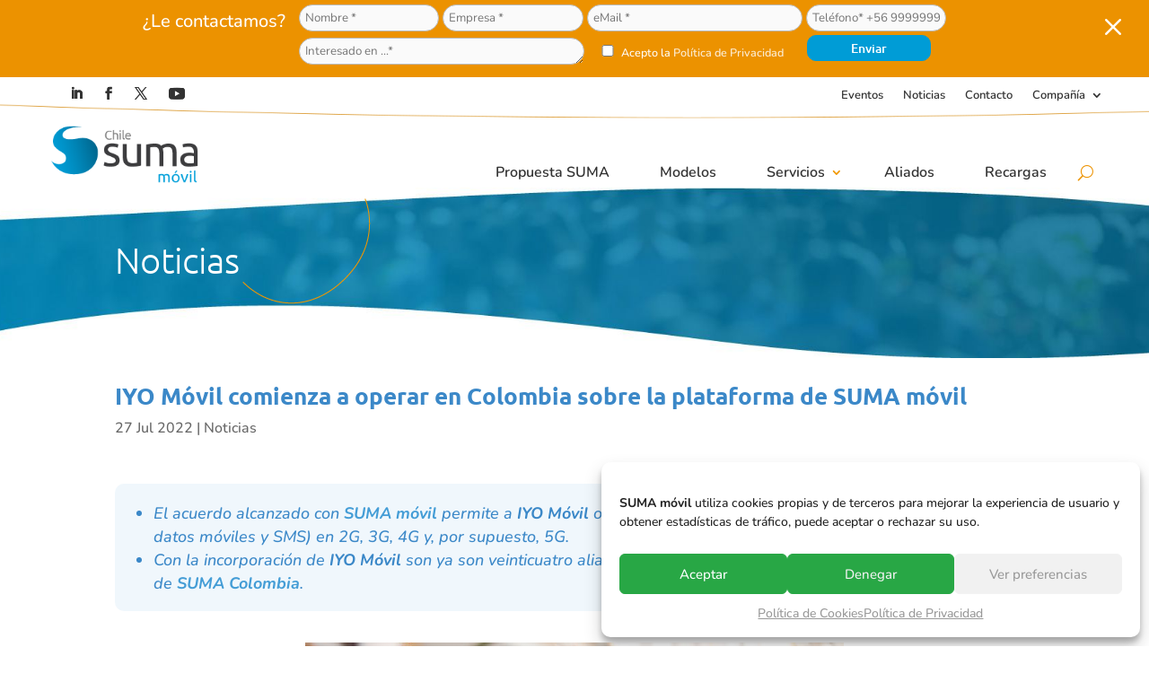

--- FILE ---
content_type: text/html; charset=utf-8
request_url: https://www.google.com/recaptcha/api2/anchor?ar=1&k=6LcB4IIUAAAAAGS0JLQMQMXRMn2MVA8oBazEHnIC&co=aHR0cHM6Ly9zdW1hbW92aWwuY2w6NDQz&hl=en&v=7gg7H51Q-naNfhmCP3_R47ho&size=invisible&anchor-ms=20000&execute-ms=30000&cb=jyq7b2z4f3ii
body_size: 48282
content:
<!DOCTYPE HTML><html dir="ltr" lang="en"><head><meta http-equiv="Content-Type" content="text/html; charset=UTF-8">
<meta http-equiv="X-UA-Compatible" content="IE=edge">
<title>reCAPTCHA</title>
<style type="text/css">
/* cyrillic-ext */
@font-face {
  font-family: 'Roboto';
  font-style: normal;
  font-weight: 400;
  font-stretch: 100%;
  src: url(//fonts.gstatic.com/s/roboto/v48/KFO7CnqEu92Fr1ME7kSn66aGLdTylUAMa3GUBHMdazTgWw.woff2) format('woff2');
  unicode-range: U+0460-052F, U+1C80-1C8A, U+20B4, U+2DE0-2DFF, U+A640-A69F, U+FE2E-FE2F;
}
/* cyrillic */
@font-face {
  font-family: 'Roboto';
  font-style: normal;
  font-weight: 400;
  font-stretch: 100%;
  src: url(//fonts.gstatic.com/s/roboto/v48/KFO7CnqEu92Fr1ME7kSn66aGLdTylUAMa3iUBHMdazTgWw.woff2) format('woff2');
  unicode-range: U+0301, U+0400-045F, U+0490-0491, U+04B0-04B1, U+2116;
}
/* greek-ext */
@font-face {
  font-family: 'Roboto';
  font-style: normal;
  font-weight: 400;
  font-stretch: 100%;
  src: url(//fonts.gstatic.com/s/roboto/v48/KFO7CnqEu92Fr1ME7kSn66aGLdTylUAMa3CUBHMdazTgWw.woff2) format('woff2');
  unicode-range: U+1F00-1FFF;
}
/* greek */
@font-face {
  font-family: 'Roboto';
  font-style: normal;
  font-weight: 400;
  font-stretch: 100%;
  src: url(//fonts.gstatic.com/s/roboto/v48/KFO7CnqEu92Fr1ME7kSn66aGLdTylUAMa3-UBHMdazTgWw.woff2) format('woff2');
  unicode-range: U+0370-0377, U+037A-037F, U+0384-038A, U+038C, U+038E-03A1, U+03A3-03FF;
}
/* math */
@font-face {
  font-family: 'Roboto';
  font-style: normal;
  font-weight: 400;
  font-stretch: 100%;
  src: url(//fonts.gstatic.com/s/roboto/v48/KFO7CnqEu92Fr1ME7kSn66aGLdTylUAMawCUBHMdazTgWw.woff2) format('woff2');
  unicode-range: U+0302-0303, U+0305, U+0307-0308, U+0310, U+0312, U+0315, U+031A, U+0326-0327, U+032C, U+032F-0330, U+0332-0333, U+0338, U+033A, U+0346, U+034D, U+0391-03A1, U+03A3-03A9, U+03B1-03C9, U+03D1, U+03D5-03D6, U+03F0-03F1, U+03F4-03F5, U+2016-2017, U+2034-2038, U+203C, U+2040, U+2043, U+2047, U+2050, U+2057, U+205F, U+2070-2071, U+2074-208E, U+2090-209C, U+20D0-20DC, U+20E1, U+20E5-20EF, U+2100-2112, U+2114-2115, U+2117-2121, U+2123-214F, U+2190, U+2192, U+2194-21AE, U+21B0-21E5, U+21F1-21F2, U+21F4-2211, U+2213-2214, U+2216-22FF, U+2308-230B, U+2310, U+2319, U+231C-2321, U+2336-237A, U+237C, U+2395, U+239B-23B7, U+23D0, U+23DC-23E1, U+2474-2475, U+25AF, U+25B3, U+25B7, U+25BD, U+25C1, U+25CA, U+25CC, U+25FB, U+266D-266F, U+27C0-27FF, U+2900-2AFF, U+2B0E-2B11, U+2B30-2B4C, U+2BFE, U+3030, U+FF5B, U+FF5D, U+1D400-1D7FF, U+1EE00-1EEFF;
}
/* symbols */
@font-face {
  font-family: 'Roboto';
  font-style: normal;
  font-weight: 400;
  font-stretch: 100%;
  src: url(//fonts.gstatic.com/s/roboto/v48/KFO7CnqEu92Fr1ME7kSn66aGLdTylUAMaxKUBHMdazTgWw.woff2) format('woff2');
  unicode-range: U+0001-000C, U+000E-001F, U+007F-009F, U+20DD-20E0, U+20E2-20E4, U+2150-218F, U+2190, U+2192, U+2194-2199, U+21AF, U+21E6-21F0, U+21F3, U+2218-2219, U+2299, U+22C4-22C6, U+2300-243F, U+2440-244A, U+2460-24FF, U+25A0-27BF, U+2800-28FF, U+2921-2922, U+2981, U+29BF, U+29EB, U+2B00-2BFF, U+4DC0-4DFF, U+FFF9-FFFB, U+10140-1018E, U+10190-1019C, U+101A0, U+101D0-101FD, U+102E0-102FB, U+10E60-10E7E, U+1D2C0-1D2D3, U+1D2E0-1D37F, U+1F000-1F0FF, U+1F100-1F1AD, U+1F1E6-1F1FF, U+1F30D-1F30F, U+1F315, U+1F31C, U+1F31E, U+1F320-1F32C, U+1F336, U+1F378, U+1F37D, U+1F382, U+1F393-1F39F, U+1F3A7-1F3A8, U+1F3AC-1F3AF, U+1F3C2, U+1F3C4-1F3C6, U+1F3CA-1F3CE, U+1F3D4-1F3E0, U+1F3ED, U+1F3F1-1F3F3, U+1F3F5-1F3F7, U+1F408, U+1F415, U+1F41F, U+1F426, U+1F43F, U+1F441-1F442, U+1F444, U+1F446-1F449, U+1F44C-1F44E, U+1F453, U+1F46A, U+1F47D, U+1F4A3, U+1F4B0, U+1F4B3, U+1F4B9, U+1F4BB, U+1F4BF, U+1F4C8-1F4CB, U+1F4D6, U+1F4DA, U+1F4DF, U+1F4E3-1F4E6, U+1F4EA-1F4ED, U+1F4F7, U+1F4F9-1F4FB, U+1F4FD-1F4FE, U+1F503, U+1F507-1F50B, U+1F50D, U+1F512-1F513, U+1F53E-1F54A, U+1F54F-1F5FA, U+1F610, U+1F650-1F67F, U+1F687, U+1F68D, U+1F691, U+1F694, U+1F698, U+1F6AD, U+1F6B2, U+1F6B9-1F6BA, U+1F6BC, U+1F6C6-1F6CF, U+1F6D3-1F6D7, U+1F6E0-1F6EA, U+1F6F0-1F6F3, U+1F6F7-1F6FC, U+1F700-1F7FF, U+1F800-1F80B, U+1F810-1F847, U+1F850-1F859, U+1F860-1F887, U+1F890-1F8AD, U+1F8B0-1F8BB, U+1F8C0-1F8C1, U+1F900-1F90B, U+1F93B, U+1F946, U+1F984, U+1F996, U+1F9E9, U+1FA00-1FA6F, U+1FA70-1FA7C, U+1FA80-1FA89, U+1FA8F-1FAC6, U+1FACE-1FADC, U+1FADF-1FAE9, U+1FAF0-1FAF8, U+1FB00-1FBFF;
}
/* vietnamese */
@font-face {
  font-family: 'Roboto';
  font-style: normal;
  font-weight: 400;
  font-stretch: 100%;
  src: url(//fonts.gstatic.com/s/roboto/v48/KFO7CnqEu92Fr1ME7kSn66aGLdTylUAMa3OUBHMdazTgWw.woff2) format('woff2');
  unicode-range: U+0102-0103, U+0110-0111, U+0128-0129, U+0168-0169, U+01A0-01A1, U+01AF-01B0, U+0300-0301, U+0303-0304, U+0308-0309, U+0323, U+0329, U+1EA0-1EF9, U+20AB;
}
/* latin-ext */
@font-face {
  font-family: 'Roboto';
  font-style: normal;
  font-weight: 400;
  font-stretch: 100%;
  src: url(//fonts.gstatic.com/s/roboto/v48/KFO7CnqEu92Fr1ME7kSn66aGLdTylUAMa3KUBHMdazTgWw.woff2) format('woff2');
  unicode-range: U+0100-02BA, U+02BD-02C5, U+02C7-02CC, U+02CE-02D7, U+02DD-02FF, U+0304, U+0308, U+0329, U+1D00-1DBF, U+1E00-1E9F, U+1EF2-1EFF, U+2020, U+20A0-20AB, U+20AD-20C0, U+2113, U+2C60-2C7F, U+A720-A7FF;
}
/* latin */
@font-face {
  font-family: 'Roboto';
  font-style: normal;
  font-weight: 400;
  font-stretch: 100%;
  src: url(//fonts.gstatic.com/s/roboto/v48/KFO7CnqEu92Fr1ME7kSn66aGLdTylUAMa3yUBHMdazQ.woff2) format('woff2');
  unicode-range: U+0000-00FF, U+0131, U+0152-0153, U+02BB-02BC, U+02C6, U+02DA, U+02DC, U+0304, U+0308, U+0329, U+2000-206F, U+20AC, U+2122, U+2191, U+2193, U+2212, U+2215, U+FEFF, U+FFFD;
}
/* cyrillic-ext */
@font-face {
  font-family: 'Roboto';
  font-style: normal;
  font-weight: 500;
  font-stretch: 100%;
  src: url(//fonts.gstatic.com/s/roboto/v48/KFO7CnqEu92Fr1ME7kSn66aGLdTylUAMa3GUBHMdazTgWw.woff2) format('woff2');
  unicode-range: U+0460-052F, U+1C80-1C8A, U+20B4, U+2DE0-2DFF, U+A640-A69F, U+FE2E-FE2F;
}
/* cyrillic */
@font-face {
  font-family: 'Roboto';
  font-style: normal;
  font-weight: 500;
  font-stretch: 100%;
  src: url(//fonts.gstatic.com/s/roboto/v48/KFO7CnqEu92Fr1ME7kSn66aGLdTylUAMa3iUBHMdazTgWw.woff2) format('woff2');
  unicode-range: U+0301, U+0400-045F, U+0490-0491, U+04B0-04B1, U+2116;
}
/* greek-ext */
@font-face {
  font-family: 'Roboto';
  font-style: normal;
  font-weight: 500;
  font-stretch: 100%;
  src: url(//fonts.gstatic.com/s/roboto/v48/KFO7CnqEu92Fr1ME7kSn66aGLdTylUAMa3CUBHMdazTgWw.woff2) format('woff2');
  unicode-range: U+1F00-1FFF;
}
/* greek */
@font-face {
  font-family: 'Roboto';
  font-style: normal;
  font-weight: 500;
  font-stretch: 100%;
  src: url(//fonts.gstatic.com/s/roboto/v48/KFO7CnqEu92Fr1ME7kSn66aGLdTylUAMa3-UBHMdazTgWw.woff2) format('woff2');
  unicode-range: U+0370-0377, U+037A-037F, U+0384-038A, U+038C, U+038E-03A1, U+03A3-03FF;
}
/* math */
@font-face {
  font-family: 'Roboto';
  font-style: normal;
  font-weight: 500;
  font-stretch: 100%;
  src: url(//fonts.gstatic.com/s/roboto/v48/KFO7CnqEu92Fr1ME7kSn66aGLdTylUAMawCUBHMdazTgWw.woff2) format('woff2');
  unicode-range: U+0302-0303, U+0305, U+0307-0308, U+0310, U+0312, U+0315, U+031A, U+0326-0327, U+032C, U+032F-0330, U+0332-0333, U+0338, U+033A, U+0346, U+034D, U+0391-03A1, U+03A3-03A9, U+03B1-03C9, U+03D1, U+03D5-03D6, U+03F0-03F1, U+03F4-03F5, U+2016-2017, U+2034-2038, U+203C, U+2040, U+2043, U+2047, U+2050, U+2057, U+205F, U+2070-2071, U+2074-208E, U+2090-209C, U+20D0-20DC, U+20E1, U+20E5-20EF, U+2100-2112, U+2114-2115, U+2117-2121, U+2123-214F, U+2190, U+2192, U+2194-21AE, U+21B0-21E5, U+21F1-21F2, U+21F4-2211, U+2213-2214, U+2216-22FF, U+2308-230B, U+2310, U+2319, U+231C-2321, U+2336-237A, U+237C, U+2395, U+239B-23B7, U+23D0, U+23DC-23E1, U+2474-2475, U+25AF, U+25B3, U+25B7, U+25BD, U+25C1, U+25CA, U+25CC, U+25FB, U+266D-266F, U+27C0-27FF, U+2900-2AFF, U+2B0E-2B11, U+2B30-2B4C, U+2BFE, U+3030, U+FF5B, U+FF5D, U+1D400-1D7FF, U+1EE00-1EEFF;
}
/* symbols */
@font-face {
  font-family: 'Roboto';
  font-style: normal;
  font-weight: 500;
  font-stretch: 100%;
  src: url(//fonts.gstatic.com/s/roboto/v48/KFO7CnqEu92Fr1ME7kSn66aGLdTylUAMaxKUBHMdazTgWw.woff2) format('woff2');
  unicode-range: U+0001-000C, U+000E-001F, U+007F-009F, U+20DD-20E0, U+20E2-20E4, U+2150-218F, U+2190, U+2192, U+2194-2199, U+21AF, U+21E6-21F0, U+21F3, U+2218-2219, U+2299, U+22C4-22C6, U+2300-243F, U+2440-244A, U+2460-24FF, U+25A0-27BF, U+2800-28FF, U+2921-2922, U+2981, U+29BF, U+29EB, U+2B00-2BFF, U+4DC0-4DFF, U+FFF9-FFFB, U+10140-1018E, U+10190-1019C, U+101A0, U+101D0-101FD, U+102E0-102FB, U+10E60-10E7E, U+1D2C0-1D2D3, U+1D2E0-1D37F, U+1F000-1F0FF, U+1F100-1F1AD, U+1F1E6-1F1FF, U+1F30D-1F30F, U+1F315, U+1F31C, U+1F31E, U+1F320-1F32C, U+1F336, U+1F378, U+1F37D, U+1F382, U+1F393-1F39F, U+1F3A7-1F3A8, U+1F3AC-1F3AF, U+1F3C2, U+1F3C4-1F3C6, U+1F3CA-1F3CE, U+1F3D4-1F3E0, U+1F3ED, U+1F3F1-1F3F3, U+1F3F5-1F3F7, U+1F408, U+1F415, U+1F41F, U+1F426, U+1F43F, U+1F441-1F442, U+1F444, U+1F446-1F449, U+1F44C-1F44E, U+1F453, U+1F46A, U+1F47D, U+1F4A3, U+1F4B0, U+1F4B3, U+1F4B9, U+1F4BB, U+1F4BF, U+1F4C8-1F4CB, U+1F4D6, U+1F4DA, U+1F4DF, U+1F4E3-1F4E6, U+1F4EA-1F4ED, U+1F4F7, U+1F4F9-1F4FB, U+1F4FD-1F4FE, U+1F503, U+1F507-1F50B, U+1F50D, U+1F512-1F513, U+1F53E-1F54A, U+1F54F-1F5FA, U+1F610, U+1F650-1F67F, U+1F687, U+1F68D, U+1F691, U+1F694, U+1F698, U+1F6AD, U+1F6B2, U+1F6B9-1F6BA, U+1F6BC, U+1F6C6-1F6CF, U+1F6D3-1F6D7, U+1F6E0-1F6EA, U+1F6F0-1F6F3, U+1F6F7-1F6FC, U+1F700-1F7FF, U+1F800-1F80B, U+1F810-1F847, U+1F850-1F859, U+1F860-1F887, U+1F890-1F8AD, U+1F8B0-1F8BB, U+1F8C0-1F8C1, U+1F900-1F90B, U+1F93B, U+1F946, U+1F984, U+1F996, U+1F9E9, U+1FA00-1FA6F, U+1FA70-1FA7C, U+1FA80-1FA89, U+1FA8F-1FAC6, U+1FACE-1FADC, U+1FADF-1FAE9, U+1FAF0-1FAF8, U+1FB00-1FBFF;
}
/* vietnamese */
@font-face {
  font-family: 'Roboto';
  font-style: normal;
  font-weight: 500;
  font-stretch: 100%;
  src: url(//fonts.gstatic.com/s/roboto/v48/KFO7CnqEu92Fr1ME7kSn66aGLdTylUAMa3OUBHMdazTgWw.woff2) format('woff2');
  unicode-range: U+0102-0103, U+0110-0111, U+0128-0129, U+0168-0169, U+01A0-01A1, U+01AF-01B0, U+0300-0301, U+0303-0304, U+0308-0309, U+0323, U+0329, U+1EA0-1EF9, U+20AB;
}
/* latin-ext */
@font-face {
  font-family: 'Roboto';
  font-style: normal;
  font-weight: 500;
  font-stretch: 100%;
  src: url(//fonts.gstatic.com/s/roboto/v48/KFO7CnqEu92Fr1ME7kSn66aGLdTylUAMa3KUBHMdazTgWw.woff2) format('woff2');
  unicode-range: U+0100-02BA, U+02BD-02C5, U+02C7-02CC, U+02CE-02D7, U+02DD-02FF, U+0304, U+0308, U+0329, U+1D00-1DBF, U+1E00-1E9F, U+1EF2-1EFF, U+2020, U+20A0-20AB, U+20AD-20C0, U+2113, U+2C60-2C7F, U+A720-A7FF;
}
/* latin */
@font-face {
  font-family: 'Roboto';
  font-style: normal;
  font-weight: 500;
  font-stretch: 100%;
  src: url(//fonts.gstatic.com/s/roboto/v48/KFO7CnqEu92Fr1ME7kSn66aGLdTylUAMa3yUBHMdazQ.woff2) format('woff2');
  unicode-range: U+0000-00FF, U+0131, U+0152-0153, U+02BB-02BC, U+02C6, U+02DA, U+02DC, U+0304, U+0308, U+0329, U+2000-206F, U+20AC, U+2122, U+2191, U+2193, U+2212, U+2215, U+FEFF, U+FFFD;
}
/* cyrillic-ext */
@font-face {
  font-family: 'Roboto';
  font-style: normal;
  font-weight: 900;
  font-stretch: 100%;
  src: url(//fonts.gstatic.com/s/roboto/v48/KFO7CnqEu92Fr1ME7kSn66aGLdTylUAMa3GUBHMdazTgWw.woff2) format('woff2');
  unicode-range: U+0460-052F, U+1C80-1C8A, U+20B4, U+2DE0-2DFF, U+A640-A69F, U+FE2E-FE2F;
}
/* cyrillic */
@font-face {
  font-family: 'Roboto';
  font-style: normal;
  font-weight: 900;
  font-stretch: 100%;
  src: url(//fonts.gstatic.com/s/roboto/v48/KFO7CnqEu92Fr1ME7kSn66aGLdTylUAMa3iUBHMdazTgWw.woff2) format('woff2');
  unicode-range: U+0301, U+0400-045F, U+0490-0491, U+04B0-04B1, U+2116;
}
/* greek-ext */
@font-face {
  font-family: 'Roboto';
  font-style: normal;
  font-weight: 900;
  font-stretch: 100%;
  src: url(//fonts.gstatic.com/s/roboto/v48/KFO7CnqEu92Fr1ME7kSn66aGLdTylUAMa3CUBHMdazTgWw.woff2) format('woff2');
  unicode-range: U+1F00-1FFF;
}
/* greek */
@font-face {
  font-family: 'Roboto';
  font-style: normal;
  font-weight: 900;
  font-stretch: 100%;
  src: url(//fonts.gstatic.com/s/roboto/v48/KFO7CnqEu92Fr1ME7kSn66aGLdTylUAMa3-UBHMdazTgWw.woff2) format('woff2');
  unicode-range: U+0370-0377, U+037A-037F, U+0384-038A, U+038C, U+038E-03A1, U+03A3-03FF;
}
/* math */
@font-face {
  font-family: 'Roboto';
  font-style: normal;
  font-weight: 900;
  font-stretch: 100%;
  src: url(//fonts.gstatic.com/s/roboto/v48/KFO7CnqEu92Fr1ME7kSn66aGLdTylUAMawCUBHMdazTgWw.woff2) format('woff2');
  unicode-range: U+0302-0303, U+0305, U+0307-0308, U+0310, U+0312, U+0315, U+031A, U+0326-0327, U+032C, U+032F-0330, U+0332-0333, U+0338, U+033A, U+0346, U+034D, U+0391-03A1, U+03A3-03A9, U+03B1-03C9, U+03D1, U+03D5-03D6, U+03F0-03F1, U+03F4-03F5, U+2016-2017, U+2034-2038, U+203C, U+2040, U+2043, U+2047, U+2050, U+2057, U+205F, U+2070-2071, U+2074-208E, U+2090-209C, U+20D0-20DC, U+20E1, U+20E5-20EF, U+2100-2112, U+2114-2115, U+2117-2121, U+2123-214F, U+2190, U+2192, U+2194-21AE, U+21B0-21E5, U+21F1-21F2, U+21F4-2211, U+2213-2214, U+2216-22FF, U+2308-230B, U+2310, U+2319, U+231C-2321, U+2336-237A, U+237C, U+2395, U+239B-23B7, U+23D0, U+23DC-23E1, U+2474-2475, U+25AF, U+25B3, U+25B7, U+25BD, U+25C1, U+25CA, U+25CC, U+25FB, U+266D-266F, U+27C0-27FF, U+2900-2AFF, U+2B0E-2B11, U+2B30-2B4C, U+2BFE, U+3030, U+FF5B, U+FF5D, U+1D400-1D7FF, U+1EE00-1EEFF;
}
/* symbols */
@font-face {
  font-family: 'Roboto';
  font-style: normal;
  font-weight: 900;
  font-stretch: 100%;
  src: url(//fonts.gstatic.com/s/roboto/v48/KFO7CnqEu92Fr1ME7kSn66aGLdTylUAMaxKUBHMdazTgWw.woff2) format('woff2');
  unicode-range: U+0001-000C, U+000E-001F, U+007F-009F, U+20DD-20E0, U+20E2-20E4, U+2150-218F, U+2190, U+2192, U+2194-2199, U+21AF, U+21E6-21F0, U+21F3, U+2218-2219, U+2299, U+22C4-22C6, U+2300-243F, U+2440-244A, U+2460-24FF, U+25A0-27BF, U+2800-28FF, U+2921-2922, U+2981, U+29BF, U+29EB, U+2B00-2BFF, U+4DC0-4DFF, U+FFF9-FFFB, U+10140-1018E, U+10190-1019C, U+101A0, U+101D0-101FD, U+102E0-102FB, U+10E60-10E7E, U+1D2C0-1D2D3, U+1D2E0-1D37F, U+1F000-1F0FF, U+1F100-1F1AD, U+1F1E6-1F1FF, U+1F30D-1F30F, U+1F315, U+1F31C, U+1F31E, U+1F320-1F32C, U+1F336, U+1F378, U+1F37D, U+1F382, U+1F393-1F39F, U+1F3A7-1F3A8, U+1F3AC-1F3AF, U+1F3C2, U+1F3C4-1F3C6, U+1F3CA-1F3CE, U+1F3D4-1F3E0, U+1F3ED, U+1F3F1-1F3F3, U+1F3F5-1F3F7, U+1F408, U+1F415, U+1F41F, U+1F426, U+1F43F, U+1F441-1F442, U+1F444, U+1F446-1F449, U+1F44C-1F44E, U+1F453, U+1F46A, U+1F47D, U+1F4A3, U+1F4B0, U+1F4B3, U+1F4B9, U+1F4BB, U+1F4BF, U+1F4C8-1F4CB, U+1F4D6, U+1F4DA, U+1F4DF, U+1F4E3-1F4E6, U+1F4EA-1F4ED, U+1F4F7, U+1F4F9-1F4FB, U+1F4FD-1F4FE, U+1F503, U+1F507-1F50B, U+1F50D, U+1F512-1F513, U+1F53E-1F54A, U+1F54F-1F5FA, U+1F610, U+1F650-1F67F, U+1F687, U+1F68D, U+1F691, U+1F694, U+1F698, U+1F6AD, U+1F6B2, U+1F6B9-1F6BA, U+1F6BC, U+1F6C6-1F6CF, U+1F6D3-1F6D7, U+1F6E0-1F6EA, U+1F6F0-1F6F3, U+1F6F7-1F6FC, U+1F700-1F7FF, U+1F800-1F80B, U+1F810-1F847, U+1F850-1F859, U+1F860-1F887, U+1F890-1F8AD, U+1F8B0-1F8BB, U+1F8C0-1F8C1, U+1F900-1F90B, U+1F93B, U+1F946, U+1F984, U+1F996, U+1F9E9, U+1FA00-1FA6F, U+1FA70-1FA7C, U+1FA80-1FA89, U+1FA8F-1FAC6, U+1FACE-1FADC, U+1FADF-1FAE9, U+1FAF0-1FAF8, U+1FB00-1FBFF;
}
/* vietnamese */
@font-face {
  font-family: 'Roboto';
  font-style: normal;
  font-weight: 900;
  font-stretch: 100%;
  src: url(//fonts.gstatic.com/s/roboto/v48/KFO7CnqEu92Fr1ME7kSn66aGLdTylUAMa3OUBHMdazTgWw.woff2) format('woff2');
  unicode-range: U+0102-0103, U+0110-0111, U+0128-0129, U+0168-0169, U+01A0-01A1, U+01AF-01B0, U+0300-0301, U+0303-0304, U+0308-0309, U+0323, U+0329, U+1EA0-1EF9, U+20AB;
}
/* latin-ext */
@font-face {
  font-family: 'Roboto';
  font-style: normal;
  font-weight: 900;
  font-stretch: 100%;
  src: url(//fonts.gstatic.com/s/roboto/v48/KFO7CnqEu92Fr1ME7kSn66aGLdTylUAMa3KUBHMdazTgWw.woff2) format('woff2');
  unicode-range: U+0100-02BA, U+02BD-02C5, U+02C7-02CC, U+02CE-02D7, U+02DD-02FF, U+0304, U+0308, U+0329, U+1D00-1DBF, U+1E00-1E9F, U+1EF2-1EFF, U+2020, U+20A0-20AB, U+20AD-20C0, U+2113, U+2C60-2C7F, U+A720-A7FF;
}
/* latin */
@font-face {
  font-family: 'Roboto';
  font-style: normal;
  font-weight: 900;
  font-stretch: 100%;
  src: url(//fonts.gstatic.com/s/roboto/v48/KFO7CnqEu92Fr1ME7kSn66aGLdTylUAMa3yUBHMdazQ.woff2) format('woff2');
  unicode-range: U+0000-00FF, U+0131, U+0152-0153, U+02BB-02BC, U+02C6, U+02DA, U+02DC, U+0304, U+0308, U+0329, U+2000-206F, U+20AC, U+2122, U+2191, U+2193, U+2212, U+2215, U+FEFF, U+FFFD;
}

</style>
<link rel="stylesheet" type="text/css" href="https://www.gstatic.com/recaptcha/releases/7gg7H51Q-naNfhmCP3_R47ho/styles__ltr.css">
<script nonce="Jc6b5_h4FD15606_oBAdRQ" type="text/javascript">window['__recaptcha_api'] = 'https://www.google.com/recaptcha/api2/';</script>
<script type="text/javascript" src="https://www.gstatic.com/recaptcha/releases/7gg7H51Q-naNfhmCP3_R47ho/recaptcha__en.js" nonce="Jc6b5_h4FD15606_oBAdRQ">
      
    </script></head>
<body><div id="rc-anchor-alert" class="rc-anchor-alert"></div>
<input type="hidden" id="recaptcha-token" value="[base64]">
<script type="text/javascript" nonce="Jc6b5_h4FD15606_oBAdRQ">
      recaptcha.anchor.Main.init("[\x22ainput\x22,[\x22bgdata\x22,\x22\x22,\[base64]/[base64]/[base64]/[base64]/cjw8ejpyPj4+eil9Y2F0Y2gobCl7dGhyb3cgbDt9fSxIPWZ1bmN0aW9uKHcsdCx6KXtpZih3PT0xOTR8fHc9PTIwOCl0LnZbd10/dC52W3ddLmNvbmNhdCh6KTp0LnZbd109b2Yoeix0KTtlbHNle2lmKHQuYkImJnchPTMxNylyZXR1cm47dz09NjZ8fHc9PTEyMnx8dz09NDcwfHx3PT00NHx8dz09NDE2fHx3PT0zOTd8fHc9PTQyMXx8dz09Njh8fHc9PTcwfHx3PT0xODQ/[base64]/[base64]/[base64]/bmV3IGRbVl0oSlswXSk6cD09Mj9uZXcgZFtWXShKWzBdLEpbMV0pOnA9PTM/bmV3IGRbVl0oSlswXSxKWzFdLEpbMl0pOnA9PTQ/[base64]/[base64]/[base64]/[base64]\x22,\[base64]\\u003d\\u003d\x22,\x22HC53wpo9TsKFbMKgDwDDj3PDisKULsO4esOvWsKjZmFCw4gowpsvw65bYsOBw5LCt13DlsOjw43Cj8Kyw7vChcKcw6XCjsOuw6/DiDB/[base64]/ChADCm8O7McKgWUw/JUrCoMOIPX7DuMO+w7HDt8ORHTILwpPDlQDDp8Kiw65pw6seFsKfHsK6cMK6DjnDgk3CtMOOJE5cw5NpwqtWwrHDulsxSlc/J8Ofw7FNawXCncKQZcKoB8Kfw5trw7PDvBLCvlnChR3DnsKVLcK8F2prOyJadcKhLMOgEcONKXQRw7XCgm/DqcOoZsKVwpnCgcOXwqpse8KIwp3CswTCgMKRwq3CliFrwptmw4zCvsKxw4nCvn3DmzkcwqvCrcKMw5wcwpXDlRkOwrDCsFhZNsOTGMO3w4dWw512w57CgsOUAAl7w4hPw73CqGDDgFvDpGXDg2wRw61iYsK7X3/DjBAcZXI5V8KUwpLCphB1w4/DhcO1w4zDhGRZJVU/w4jDskjDoVs/[base64]/[base64]/[base64]/DtCTCghgoc3I/woDCqU/CgMKjJwA3BjjDhcK6aDLDrRTDtCnDpcKzw4zDnsOIBU3DsTt/woA9w75gwoJDwptjX8KRPGxeO3jDtMKOw5J/[base64]/Dj8OFb3w2RsKow5tew5rCjWcnwqXDrsOYwo7CrMKDwrbCu8KZPcKNwplvwoALwphYw5bCjhIpw6HCsBvDtx/DiCNhXcOqwo1vw7UlNMOvwr/DksKwVxbCjAMlKVPCqcOAbMKPwq7DoSrCv2E4UMKJw45Ow65/NzJhw7rDvMKyccO2XsKbwoFzwqvDhW3DjMK8CBrDuyTCiMOaw6JJFyXDhAlsw7sUw6cTOlvDsMOCwqxmfEzCvsO8bDjDpB8Nw6XCrWHCsWTDoEh6wqTDuUjDuiVxU0Niw7zDjzrDg8KSKj5kQsOYXV/Cp8Ohw63DtxTCmMKPZ1EMw58Mw4cIYHPChnLDi8Opw4l4wrXDkSzCgx89woPChwFAFWU2wpcvwo/DtcO0w6g3w4FFYcOPKSEnOhB8WHXDscKNw4IfwpYzw7vChcOaPsK8LMK1DFbDuGfDuMOVPCY3Dz9Jw5RbQmbDi8KCRMKowpDDgVbCj8Kvw4LDk8OJwrjDsyPDl8KMXEHCmsKMwqTDscKew7/Dp8OvGDnCoS3DusKOw7fDjMOPQcKRwoPDl3orfz86HMK1d2dbTsKrO8OaV2dLwqPDsMO6N8KRAk8QwoTCg0Y0wqhGIcKpwoTCp1Nxw6MgCMKgw7vCo8OEw5jCp8K5N8KrXTBLCQTDmMO7w4gFwrlVYmUrw5zDjnbDtMKgw7HChcOOwp7Cq8OjwrssdcKtdg/Ck0rDssOkwqpLM8KaDmDCgALDgsO8w6bDmsKvTBHCscKjLTrCmEgBcsOewo3DiMKrw6wiEmV/[base64]/w6lIMsKuAcK6w43CnXfCt8Ozw4I2fsOKYw8cHMOow6nCp8Opw7XCjX1bwrluwrnChT0bJy4iwpTCviPChUpIW2cdHlMgw7DClwggPARYK8KWw7Yewr/[base64]/w5TDvMKzw5l1w53Dv8OnZXU8U8KLw6PDhsOzw5spGj4/woNFWGXCnX/DosOKw7TCqMKsWcKLcRHDslkGwrgGwrd+wqvCjzDDqMOEbRrDqVjDrMKQw6zDoD7DqmnCt8OQwoNJNQPCilRvwr5iw7Qnw51aJcKOUyUMwqLCisKWwr/DqQLCugfCom/CtmHCuDlCWMORJkpNPcOcwrvDjiMbw7bCpRLDjsKSKMK+DQHDlsKww6nCmCTDkjh+w5PCk1w+dlJrwoNHCMK3MsKow6rCuk7ConfCu8K/fcKQNlV8YB9Vw6HDmsK9w4LCoVkEZw3DjxQMUMOfMD1Rf0jDs37ClH0cwrJjwoIJY8Ouwp1jw5dfwrVefsKaY00LRVPChW3DsRBoSH0KGQXDrsKow70lw5XDhcOkwot3wo/ClsKnK0Vawq3Cp07CiUlwfcO5bMKIwobCrsKXwqzCiMOReH7DpMOdTVnDpyFcS3RMw7N1woYUw6nCmsOgwoXChcKKwpcjYjDCt2UIw6/CpcKxbmRxwoNLwqAAw6TClsOVw5nDicOTSwxlwooowo16byzCp8KBw6Z2wq5iwos+cz7Dt8OpNxcKVW3CnMK0A8Otw7DDj8OZdsK/[base64]/wqTCn8KKwpbCo3fCmMO6XcKQI8KSwqDDlmlqb0hTecKDbcKaLcKBwqXCjsO1w4Qcw7xEw67CkC8jw5HCkknDpXPCgmbClj8/w6HDrsKQOsK8wqlCcV0HwrDCksKqMQrDgHd1w5dBw6JFF8OCYkw0EMKWb2XClSo/wrxQwqjDqsKoKMKDGcO5wqZEw4TCoMK9esKnUsKrVsO9NFx4wr3CocKbdgbCv0XDqcK2WUcbTzUGXl/Cg8OzIcO0w5hVGMKYw45cEVnCvTzCpUbCgGPCq8OdUgjDn8OyJsKFw4cOGcKoLD3CmsKXOA0SdsKAYgJAw4QxWMK0LhXDjMKpwqHCmC02BMKRUEhgwpoUw5nCssO0MsK8ZsOLw653wpLDrsK/[base64]/DkWTCqBATwoQsMn3CkhbDvGB5YMOkw5nCvXfDmsOde2VTw70+Vkl/w47Do8OOw6Afwp0nwrlvwo7DvQk9TFDCgGF8c8K1N8K6wrzDhh/[base64]/DucKkYkLCvyYPBMKxwqvDr10pw6gCc2fCuXpyw6TDisKgXTvCncKZZsOYw6fDlxY3AMOFwrPCgQRCc8Oyw7Efw6xgw6nDn07Djx0zH8Oxw6o9w6AUw4MeRMK0dxjDlsKvw5o7TMKFZMKPD2/Dg8KUMzUmw6AHw7nCk8K8dHHCm8OlecOLX8O6UMOZWMOiL8OZwr/Dii5jw4ohYcO6FsOiw4Nxw5J6RMORfMKzdcOJJsOdw78LIzbCnnrDscO7wq/DpcOrY8KUw5rDoMKRw7JTd8KhIMOPw4suwpxbw5ZewrRYwrTDqsORw7HDo0taYcKQIsK9w61cwoLCrMKiw6FGQSNmwr/DoF4jWlnCs2UbCMKVw6UgwrPCgBRuwpHCvCXDisOhwqLDhsOMw5/CnMK2woxGbMKvIQfCgsKdFcKrWcKkwqULw6zDtmgsworDhHBWw6/[base64]/CqsKhwp3DqBnDkMKYwpcXwrZgwp00WsOMw5Fow67CmyJiH2bCpsKDwoVmZmZDw6HDvk/CnMKlw5R3wqLDlTnChzFmbhHChm7DsHsKaEDDignCrcKcwoLCscKQw60SdsOBWcO9w7/DqijCiXDCqRPDh0TCunnCtMOWw7Jbwophw4xSZA/CoMOpwrHDn8KUw4XCkHLDhcKdw5NpMyppwpN4w6tAT0fClcOww48Gw5EgLBjDo8KKW8KdVQE+wqpkbFTDgMKOwp7DhsOneW/DmyXCicOxdsKlOMKww4DCosKKBnpgwpTCisK6CMKVTQ3DjXrDocOfw4MMJnbDuQnCtcOXw6PDpksHRMOWw4cOw4kxwo4qWiMQKj4JwpzCqQVRHMKowqFAwoR/wq3CuMKYw7fCk3Aww4w9wpshZxJ2wqNFw4QWwrjDoEkaw73DrsOGw7dlecOhW8OpwpIxwprCgkPDt8OXw7zCucKswpAMbMOgw6leeMOKw7LCg8KSwrhaMcKfwodJw77DqBPClMOCwqVhQ8O7YmBIw4TCi8O/DcOgPAdlYcONw51FfsKcTMKLw6sqLj0LQcO0EsKPwpZiGMOsCcKzw7BYwobDvxXDrcKbw53Cj3/DlsKxDELDvMKzHMK1RcOPw5TDglp5KcKzw4XDrcKAG8OkwrIvw4DCsTR8w50VTcKNwo7CnsOUZ8OfAE7Cj2RWUR5vQw3CgBjDmcK7ewk/wrHDrSdqwpbDksOVw5fCusKsX37CpjXDs1PDjGxPZ8OoKBMnwprCkcODL8O+G3guZMKjw78Sw5/Di8OZVsOwd1XCniXCoMKSFcOtAMKZw4Mmw77CjxYRR8KWw6oYwodzwqgFw5BOwrA3wpDDp8Ove13DlxdQUyfCgnfCvgdwdRsbwoEDwrjDj8KewpARUsO2FEZ5MsOqJcK1EMKOwr1mwppHFsKAC0cxw4bCjsOtwrzDlA54YzjCmwJxCMKHSFHDjGrDnUTDu8Oud8Ojw4/DnMOjZMO+aWLCssOLwrZZwrIRXsOXwq7DihTDrsKvQQ9zwrJCwqrCszHCrT3DvW9cwp9CA0zCkMK4wr7Ct8KJC8OiwqvCmgnDlT1oTy/CiC4Ba2p9wqfCn8O+NsKQw7cbw6vCoGHCqsOCFGfCpcOrwr/CnEYZw5lDwrLCn0DDjsOQwokYwqMqVxPDgDTCjMKCw6o9wofCtMKHwqPDlcKkBh8dwp/DpAErBkzCvsKVOcOgJ8KzwptvSMK2BsKXwqdaL1FXJi1Gw5zDhHHCs1ooLcOzNWfDqcKEeWvCrsOlasO3w69nX1jCgCUvRjjDoTM3wqFzw4TDkWwnwpdGAsKiDXIUFcKUw7lQwrl6bD12WsOZw489Z8KJXMKEJsKqYivDpcK+w6Mlwq/Di8OTw6HCtMKCYAjChMOqJMOtc8KYR3jChyXDlMOtwoDCgMKqw7U/woLDqsO9w4/ChMONZCRQL8K9wq1gw6vCpyFyUiPCqhIKS8O9w6TDi8OYw5AVScKQJ8OUTsKzw47Cmy1JAcOSw7fDsnHCmcOjWCYWwo/DhDgJF8OIUkHCncK9w6h/wqpqwoLDmjUJw7PDs8ODwqHDuHRCwp7DjsO5JD9Cwr/CksK/fMK0woxfV15Zw7xxwqXDq3JZwo/CogYCYyzDrwXCvwnDucOUPsOKwpETTQbCkEDDqQXDn0LDvH0pw7duw79WwoLChX/[base64]/wrlZw517w7dHw6cPPUokBEHDnCs+woJjwq9Lw5TCl8Oew6fDv27Dv8KeJzzDhBPChcKSwpxtwrASXR/[base64]/DpcOIwosXw4DDpMO9J8K/[base64]/CmmZwwoHDqMKowoXDmcOVw7nDgDbCnljDnMOuwqADwonCsMOOVEJqYMKTw47DjC7DpjvClTzCkMK1OzBxGk1eWGZsw4clw6x9wpzCg8K2wqlpw63Dl0bCrlTDvSoTDsK8CRJ/WsKVHsKZwoPDusK8UVcBw7LDq8K7w49Dw63DlcO5R0jDgcOYMynDpTo0wrshGcKPQREfw4t/wpwswojDnwnChAVcw6rDgMKyw7BCBcOewrnDg8OFwovDtVTDsBcMD0jCvsO6Z1oTwrtmw4x+w6/Dm1QAJMOMWGEiQVjCgMKtwpLDsFNiwroADR8JLjprw5txBBAew7hKw5AxZTpvwpDDksK+w57DmsKfwodFPMOswoPCvMKoKTvDml/ChMKTOsOEYMODw43DisKhQBJeaAzCklciIsOnd8KBSWIMelA6wohZwp7Cj8KBQzkQEMKcwonDncOHLMKlwrTDvcKOPGLDskJ2w6onD1xCwpdow5TDjcKII8KbbgwHbMKfwpAWQllZBnrDpcO/wpIbw4rCnlvDoxMgKUokwoVFwp3DncO+woQ1wrbCsQvCjMOEJsO/w5bDr8OyWCbDmCbDusKuwpgpdhE/w784w6Rfw5LCiGLDuTZ0PMOwRn0MwoXCv2jChcOqK8KlU8OOGsK5wojCksKRw6VvFjd3w5bCtMOgw6/DisKqw6o0ecK1VsOAwq9jwoPDkXTChsKcw4/CmXPDo1F1HS7DqsOWw7IMw5DDn2TCusOUdMOWGsOlwrrDr8O7wodww4LCvzbDqMKEw7/ClWXCvsOCM8KmNMO3bhrChMKoasKuFnNMwrFmw5bDnl/[base64]/DrcOXUsOjBXLDlMOLYMO4c8KJw7rDssOxJxBgasOWw4zCs3bCpHwXw4IiRMKjw57Cj8OgBVA9dsOawrnDv1EWesKBw5/CvHvDnMOSw5NjVHVHwrHDvSjCscOHw7oDw5fDoMKCwo7Ck016TDHCmsKSJsKewrrClcKgwrgGwo7CqsKrFHPDnsKrWA3Cl8KJfBLCrw3CiMOhfyzClBjDgMKMw5hWPsOtHcKYL8KqITfDvMOSa8O/FMO3XsKYwrPDlsKldRRyw47CrMOLDlTCjsOmHcK4CcOswrd4wqcldsKAw6/Cu8O1asO1InDChgPCl8Kwwr0QwpEEw7Jqw6DCs3jDkzTCmh/CignDmsOfc8OqwrrCpsOKwovDhcO5w57Dl0tgCcK3f2vCr1hqw5DCokUOwqZ5PFfCmyjCn3PDuMOie8OdA8OHXsO8SRldAUNvwrViTsKOw6TCuWcLw5sbwpLDv8KTZMKrw7lWw6zDvUnCliQELADDixXCoDMxw65nw6tYU2LCjsOlw4/DkMKaw5MXw6nDusOXwrhJwrYES8OTKcOnDsK4a8Oxwr7CucOIw4rDusKcIkIfAyVjwpnDt8KrDk3Crk56K8OHBcO8w7DCi8KiGcKRcMKmwo/Cu8Oyw5nDkMOHDz9Vw6pqwpsdKsO0OsOmRMOqwp5dKMKRB07Crn3Cj8Kiwr0oe1vCqBzDmMKdRMOMV8KnCcOqw4cAM8KhYm1mTQPCt2/DnMKkwrRcNnbCnQhDcn1sQBEAGcOFwqTCqcOxdcOoTBQwLUbCt8ODb8O0DsKswqMbVcOYwrlmX8KGwro2Ly8LNGoiSWEcasOJM3HCk2vCtE8yw49RwqfCpsOaOm5uw7VqZcKNwqTCrcOcw5/CncODwrPDscO6GsOvwoEWwp/CjmTClMKbS8O0dcOhdiLDgUxTw5UvbcOkwoHCv0t7wocXWMKiIRTDvcKvw6JnwqrCnzUew4zCgnFGw5rDlxADwqg9w4dcezDCssOZfcONw6AUw7fCvcKxw7TCnjfDjMK1dMKhw5/Di8KWXsKiwqvCrDfDusOjOGLDiG8rQcO7wpjCg8KhABxjw71twqk2K18gWcKRw4XDocKBw6zCsVTCj8OCwopPJC3Cj8K3fMOewqHCtDoawp3CicO0w5kaBcOnw5pQVsKeNQvCjMOKBiTDrmDClQTDkg/[base64]/Cq0vDjgnDlcKlel3DocKiwpbDtH4Uw4vDrMK2ACfDgyRKaMKmXSvCjGUtG1t5KsK7IEYKHkXDlnrDuEnDpcKVw4zDtMO7fcObN2jDp8KialNNIcKYw5V8HxXDrmMcD8K8w6HCm8OGY8O+wqzCh1DDn8K7w408wofCuirDoMORw6hTwrtLwq/Du8K2O8Kow6d6wqXDvHLDsyRKw6HDsSfCkgrDjsOeBMO0Q8O/JEZqwr1iwqEmwo7DuhYcWCIAw65jNcK9P0Yiwo/Cu0YsIjXCvMOCRsOZwrFlw53CqcOqUcOdw6LDv8K2bAnDlcKqQMOxw6XDknlJwp4ow5PCs8K7RGJUwo3Dsx0mw6PDq3bCk1oLQFvCoMKsw5TDrD9xw77ChcOKJloYw5/[base64]/ClMKcMzbDnl/ClU3Dp8OcwqvCtlwZInkmVQo8ecKlRMKpw57CskfCi0ktw6DCqn4CHGDDgBjDvMOQwrTCvEYAeMOswp4/[base64]/DqzkUCAPDsj8GwqN7wozDssKLQsKeJsKdK8Ojw4TDlMOaw4tFw6wXw7nDo2DClSgmeEk4w7Ufw4PCjBx3SHsdVy9Bwp02dSdVJ8OxwrbCri/CuD8NLMOCw4pMw5kXwqHDicOqwowycGbDssKQElbClXJXwohJwqXCrcKNVcKKw4V3wo/ClEJxIcO8w6PDrW/DkzTDmsKZw4hFwod+MGxCwqLDocK1w7zCqgRNw5nDuMKMwq9vdnxGwrLDiSDCuHtJw6bDrQzDlC1cw4nDgiHCrGAVwpnCkDHDnMO6IcOwWMKgwrrDlRjCnMO/H8OQWF5IwqjDrUjCqcKowrjDusKhY8KJwq3DsnliOcOMw5/DnMKvX8OMw53CrcOfQsK+wp1Mw69bWjcAVcOoFsK3wqh3wqoSwqVNUEN0IFnDpBDDjcKqwpcRw6oNwofDhXxROSjCiFIwYsKWF0NaZsKDE8KxworChcODw4DDnWIKScOiwo7DssO0WgnCv2cfwoDDvsOOQ8KIJkggw6PDq39iWzMcwqwuwoIbacOzJcK/NWHDusK5eHnDq8OXMXPDmsO5NQtKBBEzesKAwrg3CXtewqdwTi7CrEojDh9ZT10yfiTDi8OYwqbCmMOJaMO7CE/Dpz/DisKPA8K5w4jDgiMqFj4fwpPDm8OuXETDjcKVwrkVV8Ocw4FCwrjCqSvDlsOAaFkQM3M7HsOKHUZRw7bCjXzCtUbDmW3CgsKKw6nDvjJIChwzwprDrHYswp9nw69TRMOeYVvDscKhXMKZwq4PcsKiw6zDn8KXcgfCuMK/[base64]/DqcKdMAI5w7HCkwHDvcOLw7TCn8Knwpwzw5zDscO9QTfDgXrDmEIAwqE6w4PCmD8fwpDDmTnCiEJOw67DmnspdcOfwo3CmjzDgmFywqh5wovDqMK+w7caIF9RMsKVNMKkLcOawpxbw6PDj8KRw7QyNywrOsKqAj4pOyQywobDthfCtCRDMxAiw6/[base64]/DtCnCqHzDlcKla8KTw4nCusK2E8O6w4bDhwpTwoc8HcKvw6Eswp9sw5PCqsKTdMKEwrZswoleXHbDt8OVwobCjUE6wqbChMKjHMKLw5UNw4PDoy/[base64]/w4VybMOSwqZUwrTCncKgM8Kww45Rwpx6ZsKfEsOBw54KM8KwC8O9wr9VwpI1fzRmVGdidsKSwq/ChCzCjV5lASHDl8KEwpXDrsOHwrXDmcKQAXkmw5MVA8OcFGXCkMKGw6dmw7XCvsOfIsOkwqPCiik1wpXCqMOlw6dIKjROwpbCpcKSJwh/YDHDkcKIwr7DkAxzHcKPwrPDu8OEwo/CrcKYEz3Dt3jDnMO2PsORw6xEX1MqQjvDvXhSw6zDsEpuL8Kwwo7DmsKNSy0Bw7EVwo3DmnnCu083w4xKesO3cwp/[base64]/CkkjDlht3wp8Bw57Cq8KsQ2HDvMOyF23DssOfSMKEfy3CjT1FwoxQw6/Cr2NzKcOdbQE2wqpecsK8w4LCkWHCmHjCqQXCocOCwovDlcKMWMOaUk4Cw5oTXUx/acOcYVvCpsOfC8Ksw6w+GSnDs2UkQkXDlMKNw6kDWcKTSx9Yw681w4QPwqB1w6XCinjCocOzGjQnLcOwW8O2XcKGWhVfwoDDuxlQwos/XCnCrMOmwqQZSGRpw4UAwrLCjsKPMcOSXx8sJSDCrcK9VsKmZ8KHdio2MRPCscKbfsOsw57DsCjDlWcBVHrDqmEuYm47wpXDnSPDkwDDg1zDgMOIwo3DlsKuPsOBJcO2wohVHHdiQsOFw5TCpcKKE8OYdlUnI8OZw44aw6vDoFEdwojDucOKw6cLwpNSwoTClSjCmR/DsWjCjsOkU8KXVQh+wr7DsnzCoh8wCV7CmgzDtsO7woLDhcKASiAzw5/[base64]/[base64]/[base64]/w5MZIcOtwrTCo8KBw5jDrUbDtiACPMKmfQdqw7rDrcK9RMOnw4B5w5BCwqPDtUTDicOxAcOQVnsKwoIew4FNZ0Abwr5Rw4PCgRUaw6pfYMOmw4fDkcOgwohbd8OCag9XwooGWMOWwpLDuAzDqT5/DFpfw6Uvw6jCu8K9w6vCs8Kgw5vDm8KMQsOHwpfDkn4QFsK8TsOiwrlTw67DjMKZZGDDgcO3LRfClsOaU8OyKT5Fw6/[base64]/JcOVw6MfNcOSOB/CtR8sw6QcdsOeRsKkVUE0w5wqHcKwTEvDj8KLJTnDnsK6B8O4VGjCsQZbMhzCtQnCjntAEMOOflpEw57DtyXDr8Okwoggw6Z+woPDosOkw4NATGPDvsOBwoTDpXDDhsKDXcKHw6jDu2/CvmPDqcOOw7vDsDZMOMK6BHTCpF/DlsO/w5nCmjogLW/CmW/DscOhNcK1w6fCozfCo2jDhglow5DCrMOodmnCmRdmZR/DqMOsWMO7DHjCvmLCi8KHAMKdR8Ohw4LCrlAPw4/[base64]/w6J7w6RQw6jCnsOvPsO/[base64]/L8OXJ8OnwoXCm8Kmw64NwpXCp3s+w6I+wo8aw6F5wpfDjgvDohzDjMOPwq3Cr2IXw7PDtcOSP2JDwqXDpkzCpQLDsUHDikBgwowSw7Upw74/K3lgIU1pOMONBcOawo8Dw4DCqAxMKSN9w6jCt8O+asOaWEshwqXDssKHw7/DqMOYwq0Rw4/[base64]/ClsKMw4gMwrnCj27Cj3Isw63DvyEYZMKvwq/Ct01cw4QZIsKGw7lvDhVlUB9IScKqQ0BtG8OVw4FXfSp8wpxxwqDDv8O5MMO0wpLCtDvCg8KfT8KlwrcoM8KWwp9Awr83V8O/dsOxb2nCi1LDtH7DjsKdasOBw7tDIcKvwrQYZ8OGOsO2Yw/[base64]/CtcKqw6LDocOcwq8lASNGGMOoNsOswr1aYgNlw7JUw73DksKZw5Mwwp3DigZuwpTCk14Vw4/Dv8OKIHjClcOewpBWwrvDkRXCk13Dn8KWwpIVwqnCpx3DscOuw6VUScOWeC/DkcKVw49Uf8KXOcK6wqNHw64gAsO9wol0w5daAgzDszk3wr1pVyTChlVfPwDCpjjCh0oVwqkow47DkWlyR8KzdMKxGxXClsO4wrPCpWZ1wonCkcOAHcO3N8KuQEcywonDicK/[base64]/CqlYHe8K0w6zCrsKfN8KkwrQxwoTDlcOBRsKiwrLCoRTCqMOSPSVbChNDw7HCqgfCl8KGwr9uw4jCs8Kiwr3Dp8K9w4s2PR0/wpUQwopwAiENcMKxMXTCsBATcsO4wr8/w4Z+wqnCngzCnsKSP0HDn8KjwqJMw7g1RMOUwpfCoHRRJ8KRwrBvPH/CtiIow4HDnxfDisKCGsKJMcOZRcOYw6RhwprCp8K1DsOowqPCisKSbFs/[base64]/CgsOzBHh8fg3Dl18HHcO/ImPCpQ4Xw6/DqcOxDsKWwq3DtC/CnMKXwq5qwoY+V8KBwqHDnsOtw5Z+w6jCp8KRwoPDlSbCgBjCiDLCscOMwo/CigHClcKzw5jCjMKMNxlEw6JewqcebMOdZxTDqsKBdDXDhMOCBUnDiDbDiMKwX8OkSB4nwqXCsGIaw4gFwpk8wrrCqWjDtMKMCcKHw6UOTiA/d8OBScKNHWTDrlB/w7I8QHB1w4rCm8KvTHnDsULCl8KePU7DmsK3Shh4TMKmw67DnyFZwoHCncKnw6rDpgwyXcOPPDE/TF4Pw6QqMGt3RsOxw4dQJCtrfBXChsKBw4/CjcO7w5V2ZD4YwqLCqn7ChkbDj8O4wpgZM8KmFGRbwp4CFMKlw5w7QsOhw4oowo/DiHrCp8O1EcO0UMKfI8KsfsKkRsOmwoI/FwrDgVrDhAEqwrZGwpc1BXU0NsKVL8KSJ8OGTcOKUMOkwpHDg0/[base64]/[base64]/[base64]/CvBllYWVDQGBPc2Q9CT3DmxsvW8Knw6x6w6HCucOtLMOww6I7w4hXajzCvsOUwppkPSTCvhZPwqfDocKNI8Oqwo5TKMK2wpLDo8OKw7vCgiXDhcKLwptVMT3Cn8KTZsKFWMKHJxEUMj92XhHCisKfwrbDui7DnMOwwqJ1d8K+wrQZMcOtWMOnEsO5BnTDiS/[base64]/w5lfw4I7wovCgsKcN8OhGC9kDsKTwolJN8OEw6nDgcKjw7ldDMOiwq5yInJ4UcOsRBrCtMK/woA6w5R8w77Cv8O0JsKidlzDusK4wo1/EcOARH1TBsK4bDYjYGJAcMKUSFPCgRHCg1puC0PCjVUxwrIkw5Atw4/Ct8KowqHCvMK9c8KbLU/Cr1HDrj8hJsKdD8KmQzIJw6rDjgRjUMOMw7hmwrQUwq9CwpUXw7vDgcOGb8K2W8ONYWoCwqVnw5wxw4vDiHc9OHTDt1RlF2R6w5VMGwIowrNeTzXDs8KGMyU7Cmxqw7/CmzxpfcK8wrYtw5TCq8ORESNBw7TDvBJZw6o+InTCm2FsNMOyw7dNw6PCvsOidcOiQjPDty5bwrvDrcOYdFNuw6vCsEQxw4TCqgnDocK/[base64]/[base64]/[base64]/DqDHCvG3DqcKyBgjDqgbDrWlaw7fDtC83wrMxw6/DgXHDr3FlcU3ConYdworDmX3DtMO3cSTDgTJBwpBeB17DmsKew5hTw4fCgAkqIicwwoM+f8OeQnXCisOtwqFqfsKUR8Kcw7cxwpxuwot4w67CmMKJWBLCjz7Cl8K5LMKew4o5w5PCuMOew57DjQ7Cm3zDhBAxNsOgwoUVwplVw6dBZ8Ofc8K7wpfDk8OTcR/Cm33DscOhw7zCimvCqsK2wqBgwrIbwoM5woJCVcO8Xl/CqsOyYWd7AcKXw4poTHMlw48FwozDtFNoLsOjwq8lw55RFsOBQMKSw43DnMK+OULCtznDggTDm8OnNcKhwp8fTwnCrR7CpMKPwpbCtcKEw4PCnmrCosOuw5PDjMOBwobClMO5EsOSexQ8ADPCtsKAw7PDsh1sVRNHRsONLQMbwrbDmT3ChcOxwqvDqMKjw57DkB/DrysAw73Diz7DuVhnw4jCmMKbZcK5w5LDkcKsw680woluw7fCsEU8w69mw5FdVcKUwqTDp8OMBcKrw5TCryTCpMKvwr/CgcKuaSvCp8Kaw7Q7w5tCwq8Cw5gfw7XDjlbChcKkw4XDgMKiwp7ChcODw7JZwrTDqj/Chmgcw47DmxXChcOiCCtPUy/[base64]/CiiQowp7CksOYw6NjK8Ogw7RSw4/ChMKxwpZWwoNtDgVBAsK/w7QFwotlTHHDscK3OBUQwq0OLFjCo8Kaw4pTXcOcwqvDqjpkwqM3w6TCoHXDnFl7w7rDnRUQKmZrXkFARMOQwqUcwoRsW8OWwpIywpprchrDgsKbw5tCwoAgA8Osw5vDlTwJwonDv33DmX5aOnAsw50PQ8K6J8K4w4Zdw4woNMK5w5bCh0vCuxnCssOcw5HCpMO/UADDji3CsRJfwoIew5ptaQk5wojDi8KDAFdGf8O7w4RxLFsMw4NNORHCiEJxeMONwo8Iwp1GesOASMK0CENpw5bCnDZINA83dsKnw6c7U8K8w5HCnnV7wqfCgMOXw7ZKw6xPwp7CkMK2wrHCjcOCME7DpMKawq1mw6Vbwo5dwp87JcK1VMOxwogxw64HNQ/ChzzDr8KxV8OgdjwIwqodc8KATyHDvhYJYMOJA8KpScKtZsOww57DmsOpw6vCqMKGesOXb8Oow67CrEYewrDDhh/DhcKeYWnCnHkrOMO4WsOswq/CgQkPe8KQLcKGwoEUe8OWbjIVRgrCkw4nwqLDg8KRwrdAw4AYZ1JLPWLCgBHDssOmw642XjdWwqrDrkvCsVVBcQ1fc8Osw4x2JjlPLMOdw4TDk8OfUMKGw79DH1gfPsOyw74bG8K/w7bDhsOBBsOwDHB/wrDDqnLDiMO/OhfCrMOcT3Qsw6fDpFLDo1rDjXoUwph2wochw7BpwpjCjAfChAHDpCJ9wqYfw4gRw43Dq8K1wrXCrcOVQ1zDgcO3GgZew7cKwoN5w5MLw7IPCCoHw4jDjcOQw7rCpcKSwoZ/VklwwoJ7Ql/DusOawoTCq8KOwoAXw4sKL1hNBAMoZXp1wp9Xw5PCocKhwpXCqirDpcKzwqfDuUZtw4xKw7lxw7XDtCHDnsOOw4rCoMOsw77CkRo5UcKOTcKBw7l9asKkwp3Dt8OXOsO9ZMKnwqTCj1caw6h1w6/CgcOcdMO3GjrCssObwooSw6rDgsOAwoLDmGg9wq7DpMOYw7V0wqPCnEw3wqt8XsKVwpTDu8KVJEPDmsOSwpQia8OXZ8Ktw4LDnzfDt3kqw5LDizx9wq4kDcKsw7wRTsOqNcOeA1IzwpkzVcKQYsKHKsOWTsKVIcOQbFJ3w5B/[base64]/[base64]/CvcOID2/ChcKFeRDCuGvDowXDrcO4w4vDrR10wpFgVBNNRMKpH3HCkGkYAjfDscOWwoXCjcOgUxvCj8O8w6AbesK+w7zDoMK5w6/CpcOmKcOPw4hawrAjwpHCosO1wqbDmMKKw7DDjMKWwrvDgmBCEkHClMOOScO1ehNYwpFgwpHChMKLw5rDpxbCnMKBwqnChQNGNx1SGFrCoBDDmcOIw5xKwrIzNcKOwrPDiMOWw6Uyw5tewp0/wo5Lw79DKcOlW8KAScOgDsKsw5E7T8OQXMKIw77DlgbDlsKKUUrCl8Kzw7tNwro9b2N2DjHCgj0QwprCicOVU2UDwrHCghXDlCo9YsKrbhxGJhsNLMKldVF8YMOaIMOESW7DncOPT1jDmMK9wrpfeUfCn8OzwrTDuW3Di2TDpFp7w5XCh8K0FcOqWcKKf2LDtsO/Q8OMwq/[base64]/Ch8Kiw64WNsKvwqg8VgbCvRohAmTDlyNDS8KBPsOcZScxw5IEwo3DrsO3GMKrw7jDvsKXQ8Onb8KvfcKZwrHCi0zDhBBeTxUJw4jCgsK1e8KJw6rCqcKRKU47Q3FxGsO/[base64]/CjsOawrLCkzLCv0AcfMKRQ8KBAsONUsKCOWPCqyUkNxgeYkbDuzVew53Cu8K3S8Kxw4tTOMOaBMO6FcK3Swt3BR0cLzPCqiEvw6VEwrjDsHFnLMKrwpPDosOcPsKTw5NBHH42NMOHwr/CpRTDnTjCksK1RUVDw7wVwp9pbMOvRTPCicKMw7/CnjDCmRp6w4vCjXrDiiXChypBwqvDucODwqQFwqpVZsKSLl3CtcKaQcKxwpLDrEpAwoLDoMODDDYaQcOZOmQbQcODZnLDksKSw4fCr0BOOzcTw4TChcO3w41uwrHDpQrCjjJHw5zDpAhTwowPER4RahjDkMKpw7fDssK7wrg3QR/CgxMNwpFBHcOWdcO/wr/[base64]/CqMOywoDDgxNYw6gYwo3CqjjDkCYowqnDu8OaLsOBA8Kow4ZEAsKvw5c5wqzCqsKmQDE1XcOYF8KSw4zDp3wVw4kRwrPCrUnDrFxlBMKLw6diwpp3MAXDn8OaTWzDglZqOsKrQ3bDhHzClXXChFdqIcOfG8Oww5jCpcKhw63DmsOzdsKrw6rDj1vDgT/[base64]/Cnm9kw7ozMcKTIcOOHGYhw5rCtjLDhcOZIFvDpnFFw7HDjcKgw54YfMK/[base64]/Z8K6w7F7eXQAUWZkSMKQWnjDocKUScOrw5PDnMOSO8Oiwqdcw5nCiMK8w6EZw7x2O8OLdDxzw6xDXcOvw7dGwowNwpjDuMKEwpvCuAvChsKEbcKhK3tZelt/bsOTXsOvw7Jyw5fCpcKmwpvCp8KGw7DConNxchg4FglXYB9Nw4nCkMODIcKHTzLCm0bDk8Kdwp/[base64]/CtMK1w5HDs8KIOMOnwp7Di8K/QhNoIMKyw5nDnGNZw53DmW7Dt8KUO1jDsHNNUGI1w43Dq3rCiMKfwrDDqHhtwq0Ew4x7wo8Ad03DrDPDm8K0w6/CqcKzZsKOHWJARhPDncK1MUnDok8Vw5nDs1Vuw41vRl1nXgtdwp/CvsKiDSAKwrHDkVhqw5Ebwp7CoMORXR3Dl8Kswr/Ct3TDtTV/[base64]/clo9w50vw6VdAGLDlznCp8KiwqjCmGfCs8KCG8K0GmpBEsKFGcOwwrXDsmDCr8OIOMKOGSzCmMO/wq3DhcKzKjHCr8OlPMKxwrlfwo/DlcOaw4DCusOVTC3DnFfCuMKAw4k2wpXCmMK+OAwrD05IwrfDvl9kLwjCqAJ2wpnDgcKTw7MVJcKMw54cwr5GwpldZTTCiMK3wpxfW8KywrUJbMKBwrpOwrTClyhJZsOZwr/[base64]/Dv2jDnhTCjVLDqXLDlcKvWnXCjFAzB8KBw7N1w7bCn3jDusOpJFbDuEPDq8OUZ8OsfsKrwr3Clh4Cw7o2wrc0GcKswohzwp/[base64]/CisKbw4M7wpDCo8KRMsKhwo8WScKWUAfDuHvDlRzChltRw7oGXTpxOx/DqwUpOsOzw4RLw5vCt8O2wrLCgFo1N8OJS8OtQCVnLcKzwp0TwrTCh28NwrgUw5BnwrrDh0BMBRArLsKBwpLCqDLCkcKgw43CpwnCmyDDtE0/[base64]/Di8KkcDTCjDY7QsOPaFTDp8KBYMOXwqQPHz/[base64]/w6/DicO0wpBRwroYwpLCk0YmHBLClMOkW8KRw6bDpcKBPMOlcMKUExvDnMK5w7jDkwx6wojCtMOvE8Onwoo4IMKwwozCoTpYYG89wrRgRnjDhQh5w7TCo8O/wrwVwovCj8KSwpDCt8KYIk/[base64]/w6nDpsKBHgHClCAJf8O+PMOdw7fDlBd9w6d5w4bCkTU7CsK6wqXCksORwrfDgsK0wqtiIMKQw5hGwqvDlUdLc2N6EcKQw4/Ct8OtwoXDh8KSECoKIHUeDMOAwqYQw5gJwr3DosORw7/Dr2lOw4FnwrbDgcOcwo/CpMKdJB8RwrQMGzYVwp3DjCREwrNWwpvDn8KRwrRVAiotVsOFw7xiwpcYTwBweMOCw7s2b0gNdhbCn07Dhgcaw7LDnkbDuMOfOGZkQcKFwqvDhxHCjQwgBTTDkMOzwolNw6AJPcKgw6TDvsK/woDDncOwwqzCrcKrCsOPwrXCuH7Cu8KvwptUdcK0CQ5/wpzCkA\\u003d\\u003d\x22],null,[\x22conf\x22,null,\x226LcB4IIUAAAAAGS0JLQMQMXRMn2MVA8oBazEHnIC\x22,0,null,null,null,1,[21,125,63,73,95,87,41,43,42,83,102,105,109,121],[-1442069,890],0,null,null,null,null,0,null,0,null,700,1,null,0,\[base64]/tzcYADoGZWF6dTZkEg4Iiv2INxgAOgVNZklJNBoZCAMSFR0U8JfjNw7/vqUGGcSdCRmc4owCGQ\\u003d\\u003d\x22,0,0,null,null,1,null,0,0],\x22https://sumamovil.cl:443\x22,null,[3,1,1],null,null,null,1,3600,[\x22https://www.google.com/intl/en/policies/privacy/\x22,\x22https://www.google.com/intl/en/policies/terms/\x22],\x22gMSffFguT0FPdieqwTu6tXx6W5Oqqmc2N78M1F7M1Ns\\u003d\x22,1,0,null,1,1766133412911,0,0,[148],null,[254,183,217,198,32],\x22RC-q4fyudjR6kuYSA\x22,null,null,null,null,null,\x220dAFcWeA7gbbVdZQK4l5E-52ApWMDyOObBAlx7fKgF7mwnR_sbQH462qjRUl6mbQW4m0LS7fyMWRC8oye14NAb0oKBhlQQ200Q7w\x22,1766216213076]");
    </script></body></html>

--- FILE ---
content_type: text/css
request_url: https://sumamovil.cl/wp-content/themes/suma/style.css?ver=4.27.4
body_size: 4662
content:
/*
Theme Name:     Suma Móvil
Description:    Suma es un tema desarrollado en exclusiva para SUMA móvil Chile, basado en el Divi (Child theme of divi).
Author:       	DinamicMedia.Net
Author URI:   	http://www.dinamicmedia.net
Template:       Divi
Version:      	2.0.0
Text Domain:  	suma
*/

.brand_color {color: #449dd6;}
.blue_color {color: #3b88c8 !important;}
.dark_blue {color: #063789 !important;}
.dark_grey {color: #6f6f6f !important;}
.title_spacer {color: #bbb; font-size: 0.9em;}
small {font-size: 0.8em;}

#main-header {box-shadow: none;}
#main-footer {
	background-color: transparent;}
	
/* oculta barra superior con scroll */
.et_fixed_nav #top-header { position: absolute !important;height: 45px;
	background: rgba(255,255,255,1) url(/wp-content/themes/suma/images/bkg-top-line-header.png) center bottom no-repeat;
} 
.et_fixed_nav #top-header a { color:#323232;}
.et_fixed_nav #top-header a:hover { color:#f09600; opacity: 1;
	-webkit-transition: all 0.4s ease-in-out;
	-moz-transition: all 0.4s ease-in-out;
	transition: all 0.4s ease-in-out;
}
.et-fixed-header { top: 0px!important; }

.et_header_style_left #et-top-navigation {padding: 60px 0 0 !important;}
#et-top-navigation #top-menu-nav #top-menu li { padding-right: 60px;font-weight: 400;}
#et-top-navigation #top-menu-nav #top-menu li a {padding-bottom: 20px;}
#et-top-navigation #top-menu-nav #top-menu li a:first-child:after {color: #f09600;}


#et_search_icon:before, span.et_close_search_field:after,
#main-header.et-fixed-header #et_top_search #et_search_icon:before,
#main-header.et-fixed-header span.et_close_search_field:after {color:#f09600!important;}

#main-header .nav li.special ul {width: 300px;margin-left:-42px;}
#main-header .nav li.special ul li a {width: 100%;color:#fff !important;}
#main-header .nav li.special ul li a:hover {background-color: transparent;}

.content-body {padding-top: 0 !important;}

/* Default titles size */
h1 {font-size: 26px;}
h2 {font-size: 22px;}
h3 {font-size: 20px;}
h4 {font-size: 18px;}

.bkg-white {background-color: rgba(255,255,255,.8);border-radius: 10px;padding: 10px 20px;margin-bottom:15px;}

.et_pb_title_container h1.entry-title:after { content: " ";
	background: url(/wp-content/themes/suma/images/bkg-title-onda.png) center center no-repeat;
}

h2.manual-sae small {color:rgba(63, 63, 63, 0.6);}


#et-secondary-menu .et-social-icons.left {position: absolute;left: 15px;}
#top-header a {}
#top-header .et-social-icon a {font-size: 16px;}
#top-header .et-social-icon a:hover {
	opacity: 1;-webkit-transition: all 0.4s ease-in-out;-moz-transition: all 0.4s ease-in-out;transition: all 0.4s ease-in-out;
}


/* Slider Home page */
#home_slider {}
#home_slider .et_pb_slider_container_inner {min-height: 455px;vertical-align: top;}
#home_slider .et_pb_slide_image {width: 265px;height: 219px;}
#home_slider .et_pb_slide_description {float: left;height: 455px;padding: 0;}
/*
#home_slider .et_pb_slide_description {position: relative;right: -360px;width: 400px;min-height: 290px;padding: 20px 10px 50px;}
#home_slider .et_pb_slide_description .et_pb_button {background: rgba(59,136,200,0.6);border-radius: 30px !important;}
#home_slider .et_pb_slide_description .et_pb_button:hover {background: rgba(59,136,200,0.8);color:#fff !important;}
*/
#home_slider .et-pb-arrow-prev, #home_slider .et-pb-arrow-next {top: 80%;}
#home_slider .et-pb-arrow-prev:hover, #home_slider .et-pb-arrow-next:hover {background-color:rgba(180,216,239,0.20);}


/* Home page - logos internacional */
.presencia-internacional .zoomImage img {padding:15px;}
.zoomImage.marcas img {padding:15px;}

/* Page title */
.page-title .et_pb_title_container {position: relative;top: -50px;text-align:left;width: 52%;float: right;}

/* List */

.content-body .et_pb_blurb_position_left .et_pb_blurb_container {vertical-align: middle;}

.content-body .et_pb_text ol, .content-body .et_pb_text ul {list-style: none;margin: 0 0 0 60px;padding-bottom: 0;}
.content-body .et_pb_text ul li ul, .content-body .et_pb_text ol li ol {margin: 0 0 0 20px;}

.content-body .et_pb_text ul li:first-child, .content-body .et_pb_text ol li:first-child { padding-top: 15px; }
.content-body .et_pb_text ul li ul li:first-child, .content-body .et_pb_text ol li ol li:first-child {padding-top: 2px;}

.content-body .et_pb_text ul li:last-child, .content-body .et_pb_text ol li:last-child {padding-bottom: 15px;}
.content-body .et_pb_text ul li ul li:last-child, .content-body .et_pb_text ol li ol li:last-child {padding-bottom: 5px;}

.content-body .et_pb_text ul li::before {content: "•"; color: #3b88c8; margin-right: 10px;}
.content-body .et_pb_text ul li ul li:before {content: "-"; color: #008ec2;margin-right: 10px;}

.content-body .et_pb_text ul.no-padding-top li:first-child, .content-body .et_pb_text ol.no-padding-top li:first-child { padding-top: 0px; }

.et_pb_text ul li::marker {color: #3b88c8;}

ol.listados {
	list-style:none;counter-reset: listado; padding: 10px 0 0px 25px;
}
ol.listados li::before  {
	padding-right: 5px; content: counter(listado, decimal) ". "; counter-increment: listado; color: #00a4cd;
}
ol.listados li {
	padding-bottom: 15px;
}
ol.listados li:last-child {
	padding-bottom: 0px;
}


/* Tabs */
.et_pb_tabs.taps_orange .et_pb_tabs_controls li.et_pb_tab_active a {color: #fff !important;font-weight: 500;}
#servicios_suma dl {padding: 0px 25px 10px;background-color: rgba(180,216,239,0.20);}
#servicios_suma dt {padding-top: 15px;padding-bottom: 5px;}

#servicios_suma h3 {text-align:center;color:#323232;font-weight: 400;font-size: 22px;}
#servicios_suma .modulos {background-color: rgba(180,216,239,0.20);border-radius:20px;padding: 10px 5px;}
#servicios_suma .modulos dl {background-color: transparent;}
#servicios_suma .modulos.titulos h4 {    
	padding: 10px;margin: 15px 15px 0px;text-align: center;
    background-color: rgba(255,255,255,0.80);border-radius: 30px;
}
#servicios_suma .modulos.titulos dl {padding: 5px 40px 40px;}

#modelos .background, 
#servicios_suma .otros_servicios {
	background-color: rgba(180,216,239,0.20);border-radius:20px;padding: 30px 40px;
}
#modelos .listados ul,
#servicios_suma .listados ul {list-style: none;margin: 10px 20px;padding-bottom: 0;}
#modelos .listados ul li::before, 
#servicios_suma .listados ul li::before { content: "•"; color: rgb(59, 136, 200);margin-right: 10px;}

#plataforma .bss { padding: 40px 40px 30px 20px; }

#plataforma .core {padding:0 60px 40px;}
#plataforma .core ul {list-style: none;margin: 10px 20px;padding-bottom: 0;}
#plataforma .core ul li::before { content: "•"; color: rgb(59, 136, 200);margin-right: 10px;}
#plataforma .grafico_core {text-align:center;}

/* Modelos */
#modelos .background { margin-top: -20px;padding: 30px;
	background-color: rgba(180,216,239,0.30);border-radius:20px;
}
#modelos .listados ul {list-style: none;margin: 10px 15px 10px -10px;padding-bottom: 0;}
#modelos .listados ul li::before { content: "•"; color: rgb(59, 136, 200);margin-right: 10px;}

div.modelos-negocio {background-color: rgba(180,216,239,0.30);padding: 20px 40px;}
div.modelos-negocio span.spacer {color: #009cd6; padding: 0 10px;}


/* Recargas */
#recargas {}
#recargas div.recargador {
	display: inline-block;width: 32%;padding: 0 3%;margin-bottom: 2%;text-align: center;}
#recargas div.recargador a {text-align: center;font-weight:500;}
#recargas div.recargador img {}


/* Form */
.et_pb_contact .et_pb_contact_field_half { display: inline-block; width:49.4%;margin-right: 0%;vertical-align: top;}
.et_pb_contact .et_pb_contact_field_third { display: inline-block; width:33.3%;}
.et_pb_contact .et_pb_contact_field_fourth { display: inline-block; width: 24.5%;}
.et_pb_contact .et_pb_contact_field_half.et_pb_contact_field_last { 
	display: inline-block; width:49.5%;margin-right:0;margin-left: 0.4%;
}
.wpcf7-form .et_pb_contact p.et_pb_contact_field { padding-bottom: 12px;}

.wpcf7 input, .wpcf7 textarea { max-width:100%; }

.wpcf7 .et_pb_contact p input, .wpcf7 .et_pb_contact p textarea {
	width:100%;	background-color: #fafafa;border-width: 1px;
    border-radius: 15px;padding: 10px 15px;
}
.wpcf7 .et_pb_contact p textarea {
    border-radius: 15px;padding: 10px;
}
.wpcf7 .et_pb_contact p select {
	background-color: #fafafa;border-width: 1px; border-radius: 15px;padding: 10px 15px;
}
.wpcf7 .et_pb_contact p select.full {width:100%;}

.wpcf7-form label.check {font-size: 0.9em;line-height: 1.4em;}

.wpcf7-form .et_contact_bottom_container .wpcf7-submit {
	width: 80%; min-height: 56px; font-size: 22px;border-radius: 15px;background-color: #009cd6;
}

.wpcf7-form .et_pb_contact .et_pb_contact_field label.check {display: block;clear: both;padding: 0 0 0 10px;}
.wpcf7-form .et_pb_contact .et_pb_contact_field label.check a {color: #ec9200;font-weight: 600;} 

.wpcf7-form .et_pb_contact p input[type=checkbox] {
	width: 14px !important;
	-webkit-appearance: checkbox;display: inline-block; font-size: 2em;margin-right: 5px;
}

.wpcf7-form-control-wrap .wpcf7-not-valid {border: 1px solid #f00;}
.wpcf7-form-control-wrap .wpcf7-not-valid:focus,
.wpcf7-form-control-wrap.proteccion-datos .wpcf7-not-valid {border: none;}
.wpcf7-form-control-wrap span.wpcf7-not-valid-tip {display:none;}

.wpcf7 form .wpcf7-response-output { margin: .5em 0 1em;background-color: #fff; }
.wpcf7 form.invalid .wpcf7-response-output, .wpcf7 form.unaccepted .wpcf7-response-output {
    border-color: rgba(255,0,0,.8); color: rgba(255,0,0,.9); 
}
.wpcf7 form.sent .wpcf7-response-output {
	padding: 20px;border-color: #46b450;color: #46b450;
}
.wpcf7 form.sent .et_pb_contact {display:none;}

.et_contact_button_container .wpcf7-submit.et_pb_contact_submit {width: 80%;background-color: #009cd6;}
.wpcf7-spinner { margin-right: 0 !important; }

.wpcf7-form .et_pb_contact .et_pb_contact_field.interesado .wpcf7-form-control.wpcf7-checkbox { 
	display: inline-block;margin-top: 20px;font-size: 1.4em;
}
.wpcf7-form .et_pb_contact .et_pb_contact_field.interesado strong {  
	display: inline-block;    vertical-align: top;
	font-family: 'Ubuntu',Helvetica,Arial,Lucida,sans-serif;
    font-weight: 300;color: #009cd6!important;
    font-size: 1.2em;
}
.wpcf7-form .et_pb_contact .et_pb_contact_field.interesado span.interes input[type=checkbox] {
	margin-left: 20px;top: -3px;
}
.wpcf7 .et_pb_contact .intl-tel-input .country-list,
.wpcf7 .et_pb_contact .country .country-list {margin-left: 0 !important;}
.wpcf7 .et_pb_contact .intl-tel-input .country-list li::before,
.wpcf7 .et_pb_contact .country .country-list li::before {display:none;}
.wpcf7 .et_pb_contact .intl-tel-input .country-list .country .country-name, 
.wpcf7 .et_pb_contact .country .country-list .country .country-name { color: #999;font-size: 0.9em; }


span.wpcf7-list-item {margin: 0 0 0 0.1em;}

/* Icons forms */
.wpcf7-form .et_pb_contact .et_pb_contact_field.inputWithIcon {position:relative;}
.wpcf7-form .et_pb_contact .et_pb_contact_field.inputWithIcon input { padding-left:50px !important;}
.wpcf7-form .et_pb_contact .et_pb_contact_field.inputWithIcon textarea { padding-left:50px !important; margin-bottom:0px;}
.wpcf7-form .et_pb_contact .et_pb_contact_field.inputWithIcon i {
    position:absolute;left:0;top: 0px;padding: 4px 10px 0;transition:.3s;color:rgba(0,164,205,0.7);
}
.wpcf7-form .et_pb_contact .et_pb_contact_field.inputWithIcon i.fa-user {padding: 3px 16px 2px 10px;}
.wpcf7-form .et_pb_contact .et_pb_contact_field.inputWithIcon i.fa-envelope { font-size: 1.7em;padding: 6px 10px;}
.wpcf7-form .et_pb_contact .et_pb_contact_field.inputWithIcon i.fa-briefcase {padding: 6px 8px;}
.wpcf7-form .et_pb_contact .et_pb_contact_field.inputWithIcon .intl-tel-input.allow-dropdown .flag-container {left:40px;}
.wpcf7-form .et_pb_contact .et_pb_contact_field.inputWithIcon .intl-tel-input .selected-flag .iti-arrow { border-top-color: #fff;}
.wpcf7-form .et_pb_contact .et_pb_contact_field.inputWithIcon .intl-tel-input input { padding-left: 90px !important;}

#formLanding, #formLandings {margin-top: 1% !important;}
#formLanding .et_pb_contact .et_pb_contact_field input::placeholder,
#formLanding .et_pb_contact .et_pb_contact_field textarea::placeholder {color:#fff;}
#formLanding .et_contact_bottom_container {margin-top: 5px;padding-bottom: 0px !important;} 
#formLanding .et_contact_bottom_container .wpcf7-submit {width: 80%;} 
#formLanding .ajax-loader { display: initial; }

#form-preevent .wpcf7-form .et_pb_contact .et_pb_contact_field input,
#form-preevent .wpcf7-form .et_pb_contact .et_pb_contact_field textarea { 
	background-color:#045ba1; color:#fff;border-radius: 10px;padding: 10px 10px; margin-bottom: 0;
}
#form-preevent .wpcf7-form .et_pb_contact .et_pb_contact_field input::placeholder,
#form-preevent .wpcf7-form .et_pb_contact .et_pb_contact_field textarea::placeholder {color: rgba(255,255,255,0.5) !important;}
#form-preevent .wpcf7-form .et_pb_contact .et_pb_contact_field.inputWithIcon i { color:#fff; }


/* Footer */
#main-footer, #footer-bottom {
	background-position: top center;
	background-image: url(/wp-content/themes/suma/images/bkg-home-content-05.png);
	margin-top: -30px;padding-top: 40px;
}
#footer-bottom {background-position: bottom center;padding-top: 0px;margin-top: 0px;}
#footer-widgets {padding-top: 3%;}
#footer-widgets .footer-widget {margin-left: 30px; margin-right: 0; margin-bottom: 10px; }
#footer-widgets .footer-widget .widget_text {margin: auto 3%;}
#footer-widgets .widget_nav_menu {margin-bottom: 0 !important;}
#footer-widgets .widget_nav_menu ul {padding-left: 20px;}
#footer-widgets .widget_nav_menu li:before,
#footer-widgets #menu-contacto-footer li:before {display: none;}
#footer-widgets .widget_nav_menu .menu,
#footer-widgets #menu-contacto-footer {
	font-family: Ubuntu, Helvetica, Arial, Lucida, sans-serif; 
}
#footer-widgets .widget_nav_menu .menu li {padding-left: 0;line-height: 16px;padding-bottom: 6px;}
#footer-widgets #menu-contacto-footer {
	margin-left: -30px; margin-top: -15px;
}

#footer-widgets .widget_nav_menu .menu li a,
#footer-widgets #menu-contacto-footer li a {font-size: 18px;line-height: 16px;font-weight: 400;}
#footer-widgets #menu-contacto-footer img {
	vertical-align: middle;padding-right: 10px;padding-bottom: 10px;
}

#footer-widgets .widget_custom_html {
	padding-left: 10px;margin-top: 20px !important;width: 270px;
	font-family: Ubuntu, Helvetica, Arial, Lucida, sans-serif; color:#fff;
}
#footer-widgets .widget_custom_html h4 {
	font-size: 18px;line-height: 16px;font-weight: 400;	color:#fff !important;
}
#menu-formas-contacto-footer {
    border: 1px solid rgba(255, 255, 255, 0.6);padding: 15px 10px 10px;
}
#menu-formas-contacto-footer li:before {display:none;}
#menu-formas-contacto-footer li {
	font-size: 15px;font-weight: 400;padding-left: 0px !important;
}
#menu-formas-contacto-footer .phone { float: right;font-size: 1.2em; }

#footer-widgets .widget_nav_menu .sub-menu {color:#fff;list-style-type: disc;margin-top: 5px;padding: 10px 0px 0px;}
#footer-widgets .widget_nav_menu .sub-menu li {padding-bottom: 5px; }
#footer-widgets .widget_nav_menu .sub-menu li a {font-size: 15px;font-weight: 300;}
#footer-widgets .footer-widget a, #footer-widgets .widget_nav_menu .menu li a, 
#footer-widgets .widget_nav_menu .sub-menu li a {color: #fff !important;}
#footer-widgets .footer-widget a:hover, #footer-widgets .widget_nav_menu .menu li a:hover,
#footer-widgets .widget_nav_menu .sub-menu li a:hover {color: #f09600 !important;}

#footer-widgets .widget_nav_menu .menu li.no-child {}

#footer-widgets #menu-legal-footer {}

#footer-info {width: 100%;text-align: center;}
#footer-info .copy, #footer-info .legal { display:inline-block;}
#footer-info .copy {}
#footer-info .legal {float:right;}
#footer-info .legal span {display:inline-block;padding: 0 10px;}

.grecaptcha-badge {display:none !important;}

.va-t { vertical-align:top !important; }
.va-b { vertical-align:bottom !important; }

.mt-20 {margin-top: 20px !important;}
.ml-20 {margin-left: 20px !important;}
.mr-20 {margin-right: 20px !important;}
.pb-15 {padding-bottom: 15px !important;}
.no-margin-left {margin-left: 0px !important;}
.no-padding-left {padding-left: 0px !important;}

.no-margin {margin-bottom: 0 !important;}
.no-margin-bottom {margin-bottom: 0 !important;}

.no-padding-top {padding-top: 0 !important;}
.no-padding-bottom {padding-bottom: 0 !important;}


/* ImageZoom */
.imageWrap {
  overflow: hidden;
  -webkit-backface-visibility: hidden;
  -webkit-transform: translateZ(0) scale(1.0, 1.0);
}
.imageWrap img {
  vertical-align: bottom;
  -webkit-transition: -webkit-transform 0.5s ease;
  -moz-transition: -moz-transform 0.5s ease;
  -o-transition: -o-transform 0.5s ease;
  transition: transform 0.5s ease;
}
.imageWrap img:hover {
  -webkit-transform: scale(1.1);
  -moz-transform: scale(1.1);
  -ms-transform: scale(1.1);
  -o-transform: scale(1.1);
  transform: scale(1.1);
}

#experiencia .flip_panel {height: 320px;}
#experiencia .flip_panel .logo_flip_card {width:100%;}
#experiencia .flip_box_front {min-height: 300px;height: 300px;}
#experiencia .flip_box_back {min-height: 300px;height: 300px;}
#experiencia .flip_title {padding: 15% 0;}

#experiencia .referencia {
	display: inline-block;width: 19%;padding: 0;margin: 0;
}
#experiencia .link_referencias {float:right;padding-top: 80px;padding-right: 80px;}
#experiencia .link_referencias a {padding: 20px 30px;
	font-family: 'Ubuntu',Helvetica,Arial,Lucida,sans-serif; font-weight: 500;font-size: 20px;
    background-color: #ec9200;color: #fff;border-radius: 30px;border:2px solid #ec9200;
}
#experiencia .link_referencias a:hover {border:2px solid #ec9200;background-color: #fff;color: #ec9200;}

/* Responsive Styles Large Desktop And Above */
@media all and (min-width: 1600px) {
	
	.et_fixed_nav #top-header { height: 50px;
		background: url(/wp-content/themes/suma/images/bkg-top-line-header_xl.png) center bottom no-repeat;
	} 
	#home_slider .et_pb_slide_description {height: 630px;}
	#home_banners_top {padding-top: 2%;padding-bottom: 2%;}
	#home_banners_top h3 {padding-bottom: 10%;}
	#home_banners_top .flecha {padding-top: 2%;padding-bottom: 10%;}
}
/* Responsive Styles Desktop Only */
@media only screen and (min-width: 981px) {

    .et_pb_section.content-body {padding: 2% 0;}

}
/* Responsive Styles notebook 1100px */
@media all and (max-width: 1365px) {
		.et-db #et-boc .et-l .et_pb_menu.main-menu .et_pb_menu__menu>nav>ul>li, .et_pb_menu.main-menu .et_pb_menu__menu>nav>ul>li {
		padding-right: 25px !important;}
}

/* Responsive Styles Tablet Portrait */
@media all and (max-width: 768px) {
	
    .et_pb_blurb.latest_news .et_pb_blurb_content .et_pb_main_blurb_image,
	.et_fixed_nav #top-header,
	#footer-widgets #menu-contacto-footer,
	#footer-widgets .widget_nav_menu .menu,  
    #footer-info .copy span,
	div.grecaptcha-badge {display:none;}
	
	.et_header_style_left #et-top-navigation {padding-top:20px !important;}
	
	#home_slider .et_pb_slider .et_pb_slide {background-position: 60% 100%; }
	#home_slider .et_pb_slide_description {width: 100%;padding-top: 5%;}

	#footer-widgets .widget_nav_menu .menu,  
    #footer-info .copy span {display:none;}

	#footer-widgets { padding-top: 12%;padding-bottom: 0; }
	
	#footer-widgets .footer-widget.last .menu {display: block;}
    #footer-widgets .footer-widget:nth-child(n), .footer-widget .fwidget { margin-bottom: 0 !important; }
    #footer-widgets .footer-widget .widget_text {margin-bottom: 0 !important;}
    #footerline-sidebar li {
	margin-left: 10px;font-size: 10px;
    }
	
	.one_half { width: 100% !important;padding-bottom: 50px; }
	.et_pb_tab { padding: 20px 10px !important; }
	
	#experiencia .referencia { width: 20%;margin: 0 1.5%; }
	
	#modelos .background { padding: 20px 10px; }
	#plataforma .core { padding: 0 10px 40px; }
	#experiencia .link_referencias { padding-right: 0px; }
	#experiencia .link_referencias a { font-size: 18px; }
	
    .wpcf7-form .et_pb_contact_field.et_pb_contact_field_half.et_pb_contact_field_last,
    .wpcf7-form .et_contact_bottom_container, .et_pb_contact .et_pb_contact_field_half,
	.et_pb_contact_field.et_pb_contact_field_third {
		width: 100% !important;padding: 0 0 10px !important; margin-left: 0;
	}
	.wpcf7-form .et_pb_contact .et_pb_contact_field_half {padding-right:0;}
	.wpcf7-form .et_pb_contact .et_pb_contact_field_half.et_pb_contact_field_last {padding-left:0;}
	.wpcf7-form .et_contact_bottom_container .wpcf7-submit {width: 100%;margin-left: 0;margin-top:15px;}
}

/* Listas con elementos azules */

.listas-color-azul ul {
    list-style-type: square;
}
.listas-color-azul ul li::marker {
    color: #449dd6;
}
.listas-color-azul ul li strong, .listas-color-azul ul li b {
    color: #449dd6;
}

/* Tabla corporativa */

.table.tabla-corporativa {
    border: 1px solid #f09600 !important;
    border-radius: 20px !important;
    border-collapse: inherit !important;
}
.table.tabla-corporativa thead tr th {
    color: #f09600 !important;
    border-bottom: 5px solid #f09600 !important;
    text-align: center;
}
.table.tabla-corporativa tbody tr td {
    vertical-align: top !important;
    padding-top: 20px;
}

.table.tabla-corporativa tbody tr td ul li::marker {
    color: #2F9BD4 !important;
}

@media (max-width: 1231px) {
    .table.tabla-corporativa {
        display: none !important;
    }
}



